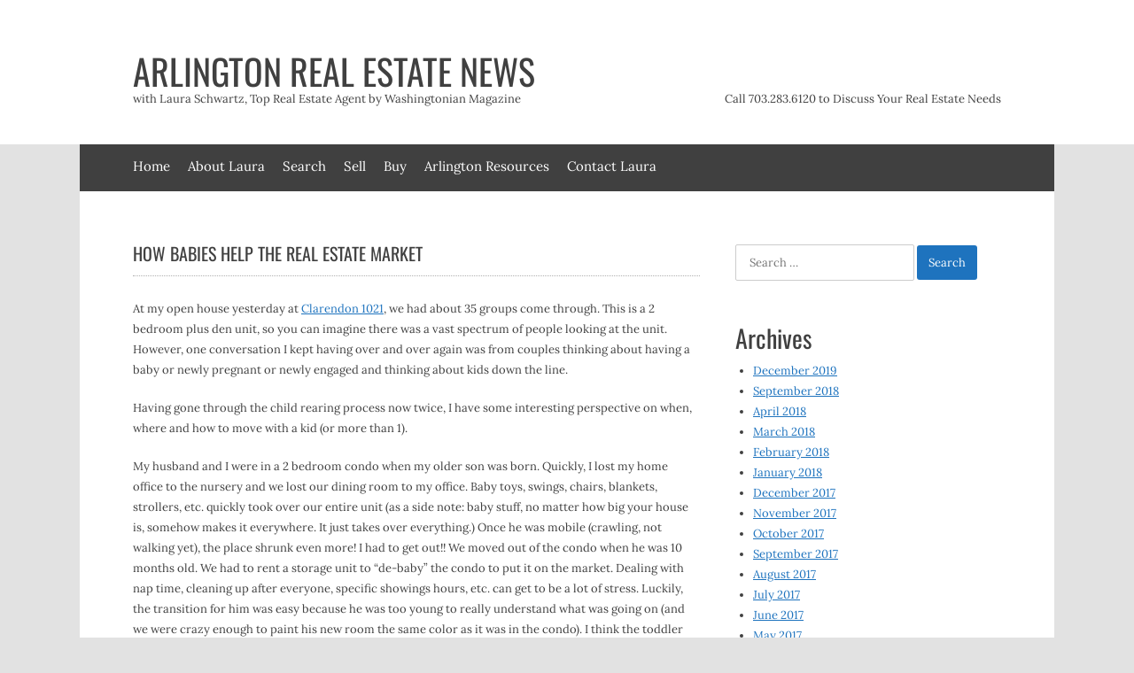

--- FILE ---
content_type: text/html; charset=UTF-8
request_url: https://arlingtonrealestatenews.com/babies-help-real-estate-market/
body_size: 13603
content:
<!DOCTYPE html>
<html lang="en-US">
<head>
<meta charset="UTF-8">
<meta name="viewport" content="width=device-width, initial-scale=1">
<link rel="profile" href="http://gmpg.org/xfn/11">
<link rel="pingback" href="https://arlingtonrealestatenews.com/xmlrpc.php">

<meta name='robots' content='index, follow, max-image-preview:large, max-snippet:-1, max-video-preview:-1' />

	<!-- This site is optimized with the Yoast SEO plugin v26.8 - https://yoast.com/product/yoast-seo-wordpress/ -->
	<title>How Babies Help The Real Estate Market</title>
	<meta name="description" content="How Babies Help The Real Estate Market" />
	<link rel="canonical" href="https://arlingtonrealestatenews.com/babies-help-real-estate-market/" />
	<meta property="og:locale" content="en_US" />
	<meta property="og:type" content="article" />
	<meta property="og:title" content="How Babies Help The Real Estate Market" />
	<meta property="og:description" content="How Babies Help The Real Estate Market" />
	<meta property="og:url" content="https://arlingtonrealestatenews.com/babies-help-real-estate-market/" />
	<meta property="og:site_name" content="Arlington Real Estate News" />
	<meta property="article:published_time" content="2015-01-26T21:50:15+00:00" />
	<meta property="article:modified_time" content="2017-01-26T17:39:24+00:00" />
	<meta name="author" content="laura" />
	<meta name="twitter:card" content="summary_large_image" />
	<meta name="twitter:label1" content="Written by" />
	<meta name="twitter:data1" content="laura" />
	<meta name="twitter:label2" content="Est. reading time" />
	<meta name="twitter:data2" content="2 minutes" />
	<script type="application/ld+json" class="yoast-schema-graph">{"@context":"https://schema.org","@graph":[{"@type":"Article","@id":"https://arlingtonrealestatenews.com/babies-help-real-estate-market/#article","isPartOf":{"@id":"https://arlingtonrealestatenews.com/babies-help-real-estate-market/"},"author":{"name":"laura","@id":"https://arlingtonrealestatenews.com/#/schema/person/0662ed6b401f3541db178ef25c29acb7"},"headline":"How Babies Help The Real Estate Market","datePublished":"2015-01-26T21:50:15+00:00","dateModified":"2017-01-26T17:39:24+00:00","mainEntityOfPage":{"@id":"https://arlingtonrealestatenews.com/babies-help-real-estate-market/"},"wordCount":492,"keywords":["babies","new real estate"],"articleSection":["Arlington"],"inLanguage":"en-US"},{"@type":"WebPage","@id":"https://arlingtonrealestatenews.com/babies-help-real-estate-market/","url":"https://arlingtonrealestatenews.com/babies-help-real-estate-market/","name":"How Babies Help The Real Estate Market","isPartOf":{"@id":"https://arlingtonrealestatenews.com/#website"},"datePublished":"2015-01-26T21:50:15+00:00","dateModified":"2017-01-26T17:39:24+00:00","author":{"@id":"https://arlingtonrealestatenews.com/#/schema/person/0662ed6b401f3541db178ef25c29acb7"},"description":"How Babies Help The Real Estate Market","breadcrumb":{"@id":"https://arlingtonrealestatenews.com/babies-help-real-estate-market/#breadcrumb"},"inLanguage":"en-US","potentialAction":[{"@type":"ReadAction","target":["https://arlingtonrealestatenews.com/babies-help-real-estate-market/"]}]},{"@type":"BreadcrumbList","@id":"https://arlingtonrealestatenews.com/babies-help-real-estate-market/#breadcrumb","itemListElement":[{"@type":"ListItem","position":1,"name":"Home","item":"https://arlingtonrealestatenews.com/"},{"@type":"ListItem","position":2,"name":"How Babies Help The Real Estate Market"}]},{"@type":"WebSite","@id":"https://arlingtonrealestatenews.com/#website","url":"https://arlingtonrealestatenews.com/","name":"Arlington Real Estate News","description":"with Laura Schwartz, Top Real Estate Agent by Washingtonian Magazine","potentialAction":[{"@type":"SearchAction","target":{"@type":"EntryPoint","urlTemplate":"https://arlingtonrealestatenews.com/?s={search_term_string}"},"query-input":{"@type":"PropertyValueSpecification","valueRequired":true,"valueName":"search_term_string"}}],"inLanguage":"en-US"},{"@type":"Person","@id":"https://arlingtonrealestatenews.com/#/schema/person/0662ed6b401f3541db178ef25c29acb7","name":"laura","image":{"@type":"ImageObject","inLanguage":"en-US","@id":"https://arlingtonrealestatenews.com/#/schema/person/image/","url":"https://secure.gravatar.com/avatar/76e6eaec629db281fb8651e896a09efb3cc0a9cdfd4c0e19ef5acc7f7dc7030a?s=96&d=mm&r=g","contentUrl":"https://secure.gravatar.com/avatar/76e6eaec629db281fb8651e896a09efb3cc0a9cdfd4c0e19ef5acc7f7dc7030a?s=96&d=mm&r=g","caption":"laura"},"url":"https://arlingtonrealestatenews.com/author/laura/"}]}</script>
	<!-- / Yoast SEO plugin. -->


<link rel='dns-prefetch' href='//fonts.googleapis.com' />
<link rel="alternate" type="application/rss+xml" title="Arlington Real Estate News &raquo; Feed" href="https://arlingtonrealestatenews.com/feed/" />
<link rel="alternate" type="application/rss+xml" title="Arlington Real Estate News &raquo; Comments Feed" href="https://arlingtonrealestatenews.com/comments/feed/" />
<link rel="alternate" title="oEmbed (JSON)" type="application/json+oembed" href="https://arlingtonrealestatenews.com/wp-json/oembed/1.0/embed?url=https%3A%2F%2Farlingtonrealestatenews.com%2Fbabies-help-real-estate-market%2F" />
<link rel="alternate" title="oEmbed (XML)" type="text/xml+oembed" href="https://arlingtonrealestatenews.com/wp-json/oembed/1.0/embed?url=https%3A%2F%2Farlingtonrealestatenews.com%2Fbabies-help-real-estate-market%2F&#038;format=xml" />
<style id='wp-img-auto-sizes-contain-inline-css'>
img:is([sizes=auto i],[sizes^="auto," i]){contain-intrinsic-size:3000px 1500px}
/*# sourceURL=wp-img-auto-sizes-contain-inline-css */
</style>
<link rel='stylesheet' id='layerslider-css' href='https://arlingtonrealestatenews.com/wp-content/plugins/LayerSlider/static/layerslider/css/layerslider.css?ver=6.7.0' media='all' />
<style id='wp-emoji-styles-inline-css'>

	img.wp-smiley, img.emoji {
		display: inline !important;
		border: none !important;
		box-shadow: none !important;
		height: 1em !important;
		width: 1em !important;
		margin: 0 0.07em !important;
		vertical-align: -0.1em !important;
		background: none !important;
		padding: 0 !important;
	}
/*# sourceURL=wp-emoji-styles-inline-css */
</style>
<style id='wp-block-library-inline-css'>
:root{--wp-block-synced-color:#7a00df;--wp-block-synced-color--rgb:122,0,223;--wp-bound-block-color:var(--wp-block-synced-color);--wp-editor-canvas-background:#ddd;--wp-admin-theme-color:#007cba;--wp-admin-theme-color--rgb:0,124,186;--wp-admin-theme-color-darker-10:#006ba1;--wp-admin-theme-color-darker-10--rgb:0,107,160.5;--wp-admin-theme-color-darker-20:#005a87;--wp-admin-theme-color-darker-20--rgb:0,90,135;--wp-admin-border-width-focus:2px}@media (min-resolution:192dpi){:root{--wp-admin-border-width-focus:1.5px}}.wp-element-button{cursor:pointer}:root .has-very-light-gray-background-color{background-color:#eee}:root .has-very-dark-gray-background-color{background-color:#313131}:root .has-very-light-gray-color{color:#eee}:root .has-very-dark-gray-color{color:#313131}:root .has-vivid-green-cyan-to-vivid-cyan-blue-gradient-background{background:linear-gradient(135deg,#00d084,#0693e3)}:root .has-purple-crush-gradient-background{background:linear-gradient(135deg,#34e2e4,#4721fb 50%,#ab1dfe)}:root .has-hazy-dawn-gradient-background{background:linear-gradient(135deg,#faaca8,#dad0ec)}:root .has-subdued-olive-gradient-background{background:linear-gradient(135deg,#fafae1,#67a671)}:root .has-atomic-cream-gradient-background{background:linear-gradient(135deg,#fdd79a,#004a59)}:root .has-nightshade-gradient-background{background:linear-gradient(135deg,#330968,#31cdcf)}:root .has-midnight-gradient-background{background:linear-gradient(135deg,#020381,#2874fc)}:root{--wp--preset--font-size--normal:16px;--wp--preset--font-size--huge:42px}.has-regular-font-size{font-size:1em}.has-larger-font-size{font-size:2.625em}.has-normal-font-size{font-size:var(--wp--preset--font-size--normal)}.has-huge-font-size{font-size:var(--wp--preset--font-size--huge)}.has-text-align-center{text-align:center}.has-text-align-left{text-align:left}.has-text-align-right{text-align:right}.has-fit-text{white-space:nowrap!important}#end-resizable-editor-section{display:none}.aligncenter{clear:both}.items-justified-left{justify-content:flex-start}.items-justified-center{justify-content:center}.items-justified-right{justify-content:flex-end}.items-justified-space-between{justify-content:space-between}.screen-reader-text{border:0;clip-path:inset(50%);height:1px;margin:-1px;overflow:hidden;padding:0;position:absolute;width:1px;word-wrap:normal!important}.screen-reader-text:focus{background-color:#ddd;clip-path:none;color:#444;display:block;font-size:1em;height:auto;left:5px;line-height:normal;padding:15px 23px 14px;text-decoration:none;top:5px;width:auto;z-index:100000}html :where(.has-border-color){border-style:solid}html :where([style*=border-top-color]){border-top-style:solid}html :where([style*=border-right-color]){border-right-style:solid}html :where([style*=border-bottom-color]){border-bottom-style:solid}html :where([style*=border-left-color]){border-left-style:solid}html :where([style*=border-width]){border-style:solid}html :where([style*=border-top-width]){border-top-style:solid}html :where([style*=border-right-width]){border-right-style:solid}html :where([style*=border-bottom-width]){border-bottom-style:solid}html :where([style*=border-left-width]){border-left-style:solid}html :where(img[class*=wp-image-]){height:auto;max-width:100%}:where(figure){margin:0 0 1em}html :where(.is-position-sticky){--wp-admin--admin-bar--position-offset:var(--wp-admin--admin-bar--height,0px)}@media screen and (max-width:600px){html :where(.is-position-sticky){--wp-admin--admin-bar--position-offset:0px}}

/*# sourceURL=wp-block-library-inline-css */
</style><style id='global-styles-inline-css'>
:root{--wp--preset--aspect-ratio--square: 1;--wp--preset--aspect-ratio--4-3: 4/3;--wp--preset--aspect-ratio--3-4: 3/4;--wp--preset--aspect-ratio--3-2: 3/2;--wp--preset--aspect-ratio--2-3: 2/3;--wp--preset--aspect-ratio--16-9: 16/9;--wp--preset--aspect-ratio--9-16: 9/16;--wp--preset--color--black: #000000;--wp--preset--color--cyan-bluish-gray: #abb8c3;--wp--preset--color--white: #ffffff;--wp--preset--color--pale-pink: #f78da7;--wp--preset--color--vivid-red: #cf2e2e;--wp--preset--color--luminous-vivid-orange: #ff6900;--wp--preset--color--luminous-vivid-amber: #fcb900;--wp--preset--color--light-green-cyan: #7bdcb5;--wp--preset--color--vivid-green-cyan: #00d084;--wp--preset--color--pale-cyan-blue: #8ed1fc;--wp--preset--color--vivid-cyan-blue: #0693e3;--wp--preset--color--vivid-purple: #9b51e0;--wp--preset--gradient--vivid-cyan-blue-to-vivid-purple: linear-gradient(135deg,rgb(6,147,227) 0%,rgb(155,81,224) 100%);--wp--preset--gradient--light-green-cyan-to-vivid-green-cyan: linear-gradient(135deg,rgb(122,220,180) 0%,rgb(0,208,130) 100%);--wp--preset--gradient--luminous-vivid-amber-to-luminous-vivid-orange: linear-gradient(135deg,rgb(252,185,0) 0%,rgb(255,105,0) 100%);--wp--preset--gradient--luminous-vivid-orange-to-vivid-red: linear-gradient(135deg,rgb(255,105,0) 0%,rgb(207,46,46) 100%);--wp--preset--gradient--very-light-gray-to-cyan-bluish-gray: linear-gradient(135deg,rgb(238,238,238) 0%,rgb(169,184,195) 100%);--wp--preset--gradient--cool-to-warm-spectrum: linear-gradient(135deg,rgb(74,234,220) 0%,rgb(151,120,209) 20%,rgb(207,42,186) 40%,rgb(238,44,130) 60%,rgb(251,105,98) 80%,rgb(254,248,76) 100%);--wp--preset--gradient--blush-light-purple: linear-gradient(135deg,rgb(255,206,236) 0%,rgb(152,150,240) 100%);--wp--preset--gradient--blush-bordeaux: linear-gradient(135deg,rgb(254,205,165) 0%,rgb(254,45,45) 50%,rgb(107,0,62) 100%);--wp--preset--gradient--luminous-dusk: linear-gradient(135deg,rgb(255,203,112) 0%,rgb(199,81,192) 50%,rgb(65,88,208) 100%);--wp--preset--gradient--pale-ocean: linear-gradient(135deg,rgb(255,245,203) 0%,rgb(182,227,212) 50%,rgb(51,167,181) 100%);--wp--preset--gradient--electric-grass: linear-gradient(135deg,rgb(202,248,128) 0%,rgb(113,206,126) 100%);--wp--preset--gradient--midnight: linear-gradient(135deg,rgb(2,3,129) 0%,rgb(40,116,252) 100%);--wp--preset--font-size--small: 13px;--wp--preset--font-size--medium: 20px;--wp--preset--font-size--large: 36px;--wp--preset--font-size--x-large: 42px;--wp--preset--spacing--20: 0.44rem;--wp--preset--spacing--30: 0.67rem;--wp--preset--spacing--40: 1rem;--wp--preset--spacing--50: 1.5rem;--wp--preset--spacing--60: 2.25rem;--wp--preset--spacing--70: 3.38rem;--wp--preset--spacing--80: 5.06rem;--wp--preset--shadow--natural: 6px 6px 9px rgba(0, 0, 0, 0.2);--wp--preset--shadow--deep: 12px 12px 50px rgba(0, 0, 0, 0.4);--wp--preset--shadow--sharp: 6px 6px 0px rgba(0, 0, 0, 0.2);--wp--preset--shadow--outlined: 6px 6px 0px -3px rgb(255, 255, 255), 6px 6px rgb(0, 0, 0);--wp--preset--shadow--crisp: 6px 6px 0px rgb(0, 0, 0);}:where(.is-layout-flex){gap: 0.5em;}:where(.is-layout-grid){gap: 0.5em;}body .is-layout-flex{display: flex;}.is-layout-flex{flex-wrap: wrap;align-items: center;}.is-layout-flex > :is(*, div){margin: 0;}body .is-layout-grid{display: grid;}.is-layout-grid > :is(*, div){margin: 0;}:where(.wp-block-columns.is-layout-flex){gap: 2em;}:where(.wp-block-columns.is-layout-grid){gap: 2em;}:where(.wp-block-post-template.is-layout-flex){gap: 1.25em;}:where(.wp-block-post-template.is-layout-grid){gap: 1.25em;}.has-black-color{color: var(--wp--preset--color--black) !important;}.has-cyan-bluish-gray-color{color: var(--wp--preset--color--cyan-bluish-gray) !important;}.has-white-color{color: var(--wp--preset--color--white) !important;}.has-pale-pink-color{color: var(--wp--preset--color--pale-pink) !important;}.has-vivid-red-color{color: var(--wp--preset--color--vivid-red) !important;}.has-luminous-vivid-orange-color{color: var(--wp--preset--color--luminous-vivid-orange) !important;}.has-luminous-vivid-amber-color{color: var(--wp--preset--color--luminous-vivid-amber) !important;}.has-light-green-cyan-color{color: var(--wp--preset--color--light-green-cyan) !important;}.has-vivid-green-cyan-color{color: var(--wp--preset--color--vivid-green-cyan) !important;}.has-pale-cyan-blue-color{color: var(--wp--preset--color--pale-cyan-blue) !important;}.has-vivid-cyan-blue-color{color: var(--wp--preset--color--vivid-cyan-blue) !important;}.has-vivid-purple-color{color: var(--wp--preset--color--vivid-purple) !important;}.has-black-background-color{background-color: var(--wp--preset--color--black) !important;}.has-cyan-bluish-gray-background-color{background-color: var(--wp--preset--color--cyan-bluish-gray) !important;}.has-white-background-color{background-color: var(--wp--preset--color--white) !important;}.has-pale-pink-background-color{background-color: var(--wp--preset--color--pale-pink) !important;}.has-vivid-red-background-color{background-color: var(--wp--preset--color--vivid-red) !important;}.has-luminous-vivid-orange-background-color{background-color: var(--wp--preset--color--luminous-vivid-orange) !important;}.has-luminous-vivid-amber-background-color{background-color: var(--wp--preset--color--luminous-vivid-amber) !important;}.has-light-green-cyan-background-color{background-color: var(--wp--preset--color--light-green-cyan) !important;}.has-vivid-green-cyan-background-color{background-color: var(--wp--preset--color--vivid-green-cyan) !important;}.has-pale-cyan-blue-background-color{background-color: var(--wp--preset--color--pale-cyan-blue) !important;}.has-vivid-cyan-blue-background-color{background-color: var(--wp--preset--color--vivid-cyan-blue) !important;}.has-vivid-purple-background-color{background-color: var(--wp--preset--color--vivid-purple) !important;}.has-black-border-color{border-color: var(--wp--preset--color--black) !important;}.has-cyan-bluish-gray-border-color{border-color: var(--wp--preset--color--cyan-bluish-gray) !important;}.has-white-border-color{border-color: var(--wp--preset--color--white) !important;}.has-pale-pink-border-color{border-color: var(--wp--preset--color--pale-pink) !important;}.has-vivid-red-border-color{border-color: var(--wp--preset--color--vivid-red) !important;}.has-luminous-vivid-orange-border-color{border-color: var(--wp--preset--color--luminous-vivid-orange) !important;}.has-luminous-vivid-amber-border-color{border-color: var(--wp--preset--color--luminous-vivid-amber) !important;}.has-light-green-cyan-border-color{border-color: var(--wp--preset--color--light-green-cyan) !important;}.has-vivid-green-cyan-border-color{border-color: var(--wp--preset--color--vivid-green-cyan) !important;}.has-pale-cyan-blue-border-color{border-color: var(--wp--preset--color--pale-cyan-blue) !important;}.has-vivid-cyan-blue-border-color{border-color: var(--wp--preset--color--vivid-cyan-blue) !important;}.has-vivid-purple-border-color{border-color: var(--wp--preset--color--vivid-purple) !important;}.has-vivid-cyan-blue-to-vivid-purple-gradient-background{background: var(--wp--preset--gradient--vivid-cyan-blue-to-vivid-purple) !important;}.has-light-green-cyan-to-vivid-green-cyan-gradient-background{background: var(--wp--preset--gradient--light-green-cyan-to-vivid-green-cyan) !important;}.has-luminous-vivid-amber-to-luminous-vivid-orange-gradient-background{background: var(--wp--preset--gradient--luminous-vivid-amber-to-luminous-vivid-orange) !important;}.has-luminous-vivid-orange-to-vivid-red-gradient-background{background: var(--wp--preset--gradient--luminous-vivid-orange-to-vivid-red) !important;}.has-very-light-gray-to-cyan-bluish-gray-gradient-background{background: var(--wp--preset--gradient--very-light-gray-to-cyan-bluish-gray) !important;}.has-cool-to-warm-spectrum-gradient-background{background: var(--wp--preset--gradient--cool-to-warm-spectrum) !important;}.has-blush-light-purple-gradient-background{background: var(--wp--preset--gradient--blush-light-purple) !important;}.has-blush-bordeaux-gradient-background{background: var(--wp--preset--gradient--blush-bordeaux) !important;}.has-luminous-dusk-gradient-background{background: var(--wp--preset--gradient--luminous-dusk) !important;}.has-pale-ocean-gradient-background{background: var(--wp--preset--gradient--pale-ocean) !important;}.has-electric-grass-gradient-background{background: var(--wp--preset--gradient--electric-grass) !important;}.has-midnight-gradient-background{background: var(--wp--preset--gradient--midnight) !important;}.has-small-font-size{font-size: var(--wp--preset--font-size--small) !important;}.has-medium-font-size{font-size: var(--wp--preset--font-size--medium) !important;}.has-large-font-size{font-size: var(--wp--preset--font-size--large) !important;}.has-x-large-font-size{font-size: var(--wp--preset--font-size--x-large) !important;}
/*# sourceURL=global-styles-inline-css */
</style>

<style id='classic-theme-styles-inline-css'>
/*! This file is auto-generated */
.wp-block-button__link{color:#fff;background-color:#32373c;border-radius:9999px;box-shadow:none;text-decoration:none;padding:calc(.667em + 2px) calc(1.333em + 2px);font-size:1.125em}.wp-block-file__button{background:#32373c;color:#fff;text-decoration:none}
/*# sourceURL=/wp-includes/css/classic-themes.min.css */
</style>
<link rel='stylesheet' id='contact-form-7-css' href='https://arlingtonrealestatenews.com/wp-content/plugins/contact-form-7/includes/css/styles.css?ver=6.1.4' media='all' />
<link rel='stylesheet' id='essential-grid-plugin-settings-css' href='https://arlingtonrealestatenews.com/wp-content/plugins/essential-grid/public/assets/css/settings.css?ver=2.2.4' media='all' />
<link rel='stylesheet' id='tp-open-sans-css' href='https://fonts.googleapis.com/css?family=Open+Sans%3A300%2C400%2C600%2C700%2C800&#038;ver=6.9' media='all' />
<link rel='stylesheet' id='tp-raleway-css' href='https://fonts.googleapis.com/css?family=Raleway%3A100%2C200%2C300%2C400%2C500%2C600%2C700%2C800%2C900&#038;ver=6.9' media='all' />
<link rel='stylesheet' id='tp-droid-serif-css' href='https://fonts.googleapis.com/css?family=Droid+Serif%3A400%2C700&#038;ver=6.9' media='all' />
<link rel='stylesheet' id='tp-fontello-css' href='https://arlingtonrealestatenews.com/wp-content/plugins/essential-grid/public/assets/font/fontello/css/fontello.css?ver=2.2.4' media='all' />
<link rel='stylesheet' id='rs-plugin-settings-css' href='https://arlingtonrealestatenews.com/wp-content/plugins/revslider/public/assets/css/settings.css?ver=5.4.7.1' media='all' />
<style id='rs-plugin-settings-inline-css'>
#rs-demo-id {}
/*# sourceURL=rs-plugin-settings-inline-css */
</style>
<link rel='stylesheet' id='wp-components-css' href='https://arlingtonrealestatenews.com/wp-includes/css/dist/components/style.min.css?ver=6.9' media='all' />
<link rel='stylesheet' id='godaddy-styles-css' href='https://arlingtonrealestatenews.com/wp-content/mu-plugins/vendor/wpex/godaddy-launch/includes/Dependencies/GoDaddy/Styles/build/latest.css?ver=2.0.2' media='all' />
<link rel='stylesheet' id='uptown-style-css' href='https://arlingtonrealestatenews.com/wp-content/themes/uptown/style.css?ver=6.9' media='all' />
<link rel='stylesheet' id='oswald-lora-css' href='https://arlingtonrealestatenews.com/wp-content/themes/uptown/uptown-fonts.min.css?ver=1.4.5' media='all' />
<link rel='stylesheet' id='uptown-menu-css' href='https://arlingtonrealestatenews.com/wp-content/themes/uptown/css/menu.min.css?ver=6.9' media='all' />
<link rel='stylesheet' id='font-awesome-css' href='https://arlingtonrealestatenews.com/wp-content/themes/uptown/css/all.min.css?ver=6.9' media='all' />
<link rel='stylesheet' id='uptown-css' href='https://arlingtonrealestatenews.com/wp-content/themes/uptown/css/main.min.css?ver=1.4.5' media='all' />
<script id="layerslider-greensock-js-extra">
var LS_Meta = {"v":"6.7.0"};
//# sourceURL=layerslider-greensock-js-extra
</script>
<script src="https://arlingtonrealestatenews.com/wp-content/plugins/LayerSlider/static/layerslider/js/greensock.js?ver=1.19.0" id="layerslider-greensock-js"></script>
<script src="https://arlingtonrealestatenews.com/wp-includes/js/jquery/jquery.min.js?ver=3.7.1" id="jquery-core-js"></script>
<script src="https://arlingtonrealestatenews.com/wp-includes/js/jquery/jquery-migrate.min.js?ver=3.4.1" id="jquery-migrate-js"></script>
<script src="https://arlingtonrealestatenews.com/wp-content/plugins/LayerSlider/static/layerslider/js/layerslider.kreaturamedia.jquery.js?ver=6.7.0" id="layerslider-js"></script>
<script src="https://arlingtonrealestatenews.com/wp-content/plugins/LayerSlider/static/layerslider/js/layerslider.transitions.js?ver=6.7.0" id="layerslider-transitions-js"></script>
<script src="https://arlingtonrealestatenews.com/wp-content/plugins/essential-grid/public/assets/js/jquery.esgbox.min.js?ver=2.2.4" id="themepunchboxext-js"></script>
<script src="https://arlingtonrealestatenews.com/wp-content/plugins/essential-grid/public/assets/js/jquery.themepunch.tools.min.js?ver=2.2.4" id="tp-tools-js"></script>
<script src="https://arlingtonrealestatenews.com/wp-content/plugins/revslider/public/assets/js/jquery.themepunch.revolution.min.js?ver=5.4.7.1" id="revmin-js"></script>
<meta name="generator" content="Powered by LayerSlider 6.7.0 - Multi-Purpose, Responsive, Parallax, Mobile-Friendly Slider Plugin for WordPress." />
<!-- LayerSlider updates and docs at: https://layerslider.kreaturamedia.com -->
<link rel="https://api.w.org/" href="https://arlingtonrealestatenews.com/wp-json/" /><link rel="alternate" title="JSON" type="application/json" href="https://arlingtonrealestatenews.com/wp-json/wp/v2/posts/5341" /><link rel="EditURI" type="application/rsd+xml" title="RSD" href="https://arlingtonrealestatenews.com/xmlrpc.php?rsd" />
<meta name="generator" content="WordPress 6.9" />
<link rel='shortlink' href='https://arlingtonrealestatenews.com/?p=5341' />
		<script type="text/javascript">
			var ajaxRevslider;
			
			jQuery(document).ready(function() {
				// CUSTOM AJAX CONTENT LOADING FUNCTION
				ajaxRevslider = function(obj) {
				
					// obj.type : Post Type
					// obj.id : ID of Content to Load
					// obj.aspectratio : The Aspect Ratio of the Container / Media
					// obj.selector : The Container Selector where the Content of Ajax will be injected. It is done via the Essential Grid on Return of Content
					
					var content = "";

					data = {};
					
					data.action = 'revslider_ajax_call_front';
					data.client_action = 'get_slider_html';
					data.token = '194b0639c8';
					data.type = obj.type;
					data.id = obj.id;
					data.aspectratio = obj.aspectratio;
					
					// SYNC AJAX REQUEST
					jQuery.ajax({
						type:"post",
						url:"https://arlingtonrealestatenews.com/wp-admin/admin-ajax.php",
						dataType: 'json',
						data:data,
						async:false,
						success: function(ret, textStatus, XMLHttpRequest) {
							if(ret.success == true)
								content = ret.data;								
						},
						error: function(e) {
							console.log(e);
						}
					});
					
					 // FIRST RETURN THE CONTENT WHEN IT IS LOADED !!
					 return content;						 
				};
				
				// CUSTOM AJAX FUNCTION TO REMOVE THE SLIDER
				var ajaxRemoveRevslider = function(obj) {
					return jQuery(obj.selector+" .rev_slider").revkill();
				};

				// EXTEND THE AJAX CONTENT LOADING TYPES WITH TYPE AND FUNCTION
				var extendessential = setInterval(function() {
					if (jQuery.fn.tpessential != undefined) {
						clearInterval(extendessential);
						if(typeof(jQuery.fn.tpessential.defaults) !== 'undefined') {
							jQuery.fn.tpessential.defaults.ajaxTypes.push({type:"revslider",func:ajaxRevslider,killfunc:ajaxRemoveRevslider,openAnimationSpeed:0.3});   
							// type:  Name of the Post to load via Ajax into the Essential Grid Ajax Container
							// func: the Function Name which is Called once the Item with the Post Type has been clicked
							// killfunc: function to kill in case the Ajax Window going to be removed (before Remove function !
							// openAnimationSpeed: how quick the Ajax Content window should be animated (default is 0.3)
						}
					}
				},30);
			});
		</script>
		            <link rel="alternate" media="only screen and (max-width: 640px)" href="https://arlingtonrealestatenews.com/#article/5341" />
<style data-context="foundation-flickity-css">/*! Flickity v2.0.2
http://flickity.metafizzy.co
---------------------------------------------- */.flickity-enabled{position:relative}.flickity-enabled:focus{outline:0}.flickity-viewport{overflow:hidden;position:relative;height:100%}.flickity-slider{position:absolute;width:100%;height:100%}.flickity-enabled.is-draggable{-webkit-tap-highlight-color:transparent;tap-highlight-color:transparent;-webkit-user-select:none;-moz-user-select:none;-ms-user-select:none;user-select:none}.flickity-enabled.is-draggable .flickity-viewport{cursor:move;cursor:-webkit-grab;cursor:grab}.flickity-enabled.is-draggable .flickity-viewport.is-pointer-down{cursor:-webkit-grabbing;cursor:grabbing}.flickity-prev-next-button{position:absolute;top:50%;width:44px;height:44px;border:none;border-radius:50%;background:#fff;background:hsla(0,0%,100%,.75);cursor:pointer;-webkit-transform:translateY(-50%);transform:translateY(-50%)}.flickity-prev-next-button:hover{background:#fff}.flickity-prev-next-button:focus{outline:0;box-shadow:0 0 0 5px #09f}.flickity-prev-next-button:active{opacity:.6}.flickity-prev-next-button.previous{left:10px}.flickity-prev-next-button.next{right:10px}.flickity-rtl .flickity-prev-next-button.previous{left:auto;right:10px}.flickity-rtl .flickity-prev-next-button.next{right:auto;left:10px}.flickity-prev-next-button:disabled{opacity:.3;cursor:auto}.flickity-prev-next-button svg{position:absolute;left:20%;top:20%;width:60%;height:60%}.flickity-prev-next-button .arrow{fill:#333}.flickity-page-dots{position:absolute;width:100%;bottom:-25px;padding:0;margin:0;list-style:none;text-align:center;line-height:1}.flickity-rtl .flickity-page-dots{direction:rtl}.flickity-page-dots .dot{display:inline-block;width:10px;height:10px;margin:0 8px;background:#333;border-radius:50%;opacity:.25;cursor:pointer}.flickity-page-dots .dot.is-selected{opacity:1}</style><style data-context="foundation-slideout-css">.slideout-menu{position:fixed;left:0;top:0;bottom:0;right:auto;z-index:0;width:256px;overflow-y:auto;-webkit-overflow-scrolling:touch;display:none}.slideout-menu.pushit-right{left:auto;right:0}.slideout-panel{position:relative;z-index:1;will-change:transform}.slideout-open,.slideout-open .slideout-panel,.slideout-open body{overflow:hidden}.slideout-open .slideout-menu{display:block}.pushit{display:none}</style><style type="text/css" media="screen">
	a, a:visited, a:hover, a:focus, a:active, .site-branding em, .entry-title h1 a:hover, .entry-title-meta span { color:#1e73be; }

	.main-navigation ul ul a:hover { color:#1e73be !important; }

	.label, button, .button, html input[type="button"], input[type="reset"], input[type="submit"], button:hover, html input[type="button"]:hover, input[type="reset"]:hover, input[type="submit"]:hover, button:focus, html input[type="button"]:focus, input[type="reset"]:focus, input[type="submit"]:focus, button:active, html input[type="button"]:active, input[type="reset"]:active, input[type="submit"]:active, #wp-calendar caption { background-color:#1e73be; }

	.blog .entry-image .overlay, .search .entry-image .overlay, .archive .entry-image .overlay { background-color:rgba(30,115,190,.75); }
</style>
		<style type="text/css">
	    	        .site-subheader {
	            background: url(https://arlingtonrealestatenews.com/wp-content/uploads/2018/02/LS-realestate-header-2.jpg);
	        }
				</style>
	
	    		<style type="text/css">
	    	        .site-subheader {
	            background-image: url(https://arlingtonrealestatenews.com/wp-content/uploads/2018/02/LS-realestate-header-2.jpg);
	        }
							.site-description {
				color: #404040;
			}
				</style>
		<meta name="generator" content="Powered by Slider Revolution 5.4.7.1 - responsive, Mobile-Friendly Slider Plugin for WordPress with comfortable drag and drop interface." />
<link rel="icon" href="https://arlingtonrealestatenews.com/wp-content/uploads/2018/03/LS-mark-black-80x80.png" sizes="32x32" />
<link rel="icon" href="https://arlingtonrealestatenews.com/wp-content/uploads/2018/03/LS-mark-black.png" sizes="192x192" />
<link rel="apple-touch-icon" href="https://arlingtonrealestatenews.com/wp-content/uploads/2018/03/LS-mark-black.png" />
<meta name="msapplication-TileImage" content="https://arlingtonrealestatenews.com/wp-content/uploads/2018/03/LS-mark-black.png" />
<script type="text/javascript">function setREVStartSize(e){									
						try{ e.c=jQuery(e.c);var i=jQuery(window).width(),t=9999,r=0,n=0,l=0,f=0,s=0,h=0;
							if(e.responsiveLevels&&(jQuery.each(e.responsiveLevels,function(e,f){f>i&&(t=r=f,l=e),i>f&&f>r&&(r=f,n=e)}),t>r&&(l=n)),f=e.gridheight[l]||e.gridheight[0]||e.gridheight,s=e.gridwidth[l]||e.gridwidth[0]||e.gridwidth,h=i/s,h=h>1?1:h,f=Math.round(h*f),"fullscreen"==e.sliderLayout){var u=(e.c.width(),jQuery(window).height());if(void 0!=e.fullScreenOffsetContainer){var c=e.fullScreenOffsetContainer.split(",");if (c) jQuery.each(c,function(e,i){u=jQuery(i).length>0?u-jQuery(i).outerHeight(!0):u}),e.fullScreenOffset.split("%").length>1&&void 0!=e.fullScreenOffset&&e.fullScreenOffset.length>0?u-=jQuery(window).height()*parseInt(e.fullScreenOffset,0)/100:void 0!=e.fullScreenOffset&&e.fullScreenOffset.length>0&&(u-=parseInt(e.fullScreenOffset,0))}f=u}else void 0!=e.minHeight&&f<e.minHeight&&(f=e.minHeight);e.c.closest(".rev_slider_wrapper").css({height:f})					
						}catch(d){console.log("Failure at Presize of Slider:"+d)}						
					};</script>
<style>.ios7.web-app-mode.has-fixed header{ background-color: rgba(3,122,221,.88);}</style></head>

<body class="wp-singular post-template-default single single-post postid-5341 single-format-standard wp-embed-responsive wp-theme-uptown">


<div id="page" class="hfeed site">
	
	<a class="skip-link screen-reader-text" href="#content">
		Skip to content	</a>

		
	<div id="masthead-wrap" class="site-header-wrap wrap">
	
		<header id="masthead" class="site-header" role="banner">

							<div class="site-branding">
					<a href="https://arlingtonrealestatenews.com/" rel="home">Arlington Real Estate News</a>
				</div><!-- #site-branding -->
								<div class="site-description">with Laura Schwartz, Top Real Estate Agent by Washingtonian Magazine</div> 
					
				<div class="site-header-right">
				Call 703.283.6120 to Discuss Your Real Estate Needs				</div>
			
			    	    
		</header><!-- #masthead -->
	
	</div><!-- #masthead-wrap -->
	
		<div class="menu-container site-navigation-wrap">
	<div id="site-header-menu" class="site-header-menu site-navigation-wrap">
		<nav id="site-navigation" class="main-navigation clear" role="navigation" aria-label="Primary menu">
			
			<div class="menu-main-menu-container"><ul id="menu-main-menu" class="menu"><li id="menu-item-6998" class="menu-item menu-item-type-custom menu-item-object-custom menu-item-home menu-item-6998"><a href="https://arlingtonrealestatenews.com/">Home</a></li>
<li id="menu-item-6521" class="menu-item menu-item-type-post_type menu-item-object-page menu-item-6521"><a href="https://arlingtonrealestatenews.com/about-2/">About Laura</a></li>
<li id="menu-item-6523" class="menu-item menu-item-type-post_type menu-item-object-page menu-item-6523"><a href="https://arlingtonrealestatenews.com/homes-for-sale-search/">Search</a></li>
<li id="menu-item-6527" class="menu-item menu-item-type-post_type menu-item-object-page menu-item-6527"><a href="https://arlingtonrealestatenews.com/sellers/">Sell</a></li>
<li id="menu-item-6992" class="menu-item menu-item-type-post_type menu-item-object-page menu-item-6992"><a href="https://arlingtonrealestatenews.com/buyer-resources/">Buy</a></li>
<li id="menu-item-6525" class="menu-item menu-item-type-post_type menu-item-object-page menu-item-6525"><a href="https://arlingtonrealestatenews.com/resources/">Arlington Resources</a></li>
<li id="menu-item-6991" class="menu-item menu-item-type-post_type menu-item-object-page menu-item-6991"><a href="https://arlingtonrealestatenews.com/contact-laura-schwartz/">Contact Laura</a></li>
</ul></div>			
		</nav><!-- #site-navigation -->
	</div>
	</div><!-- #site-navigation-wrap -->
	        
		
	<div id="content-wrap" class="site-content-wrap">

		<div id="content" class="site-content">

	<div id="primary" class="content-area">

		<main id="main" class="site-main" role="main">

		
			
<article id="post-5341" class="post-5341 post type-post status-publish format-standard hentry category-arlington tag-babies tag-new-real-estate">
	<header class="entry-header">
		<div class="page-title entry-title title">
			<h1>How Babies Help The Real Estate Market</h1>			
		</div>
	</header><!-- .entry-header -->

	<div class="entry-content">
	
			
		<p>At my open house yesterday at <a href="https://arlingtonrealestatenews.com/sale-clarendon-1021-open-house-sunday/" target="_blank">Clarendon 1021</a>, we had about 35 groups come through. This is a 2 bedroom plus den unit, so you can imagine there was a vast spectrum of people looking at the unit. However, one conversation I kept having over and over again was from couples thinking about having a baby or newly pregnant or newly engaged and thinking about kids down the line.</p>
<p>Having gone through the child rearing process now twice, I have some interesting perspective on when, where and how to move with a kid (or more than 1).</p>
<p>My husband and I were in a 2 bedroom condo when my older son was born. Quickly, I lost my home office to the nursery and we lost our dining room to my office. Baby toys, swings, chairs, blankets, strollers, etc. quickly took over our entire unit (as a side note: baby stuff, no matter how big your house is, somehow makes it everywhere. It just takes over everything.) Once he was mobile (crawling, not walking yet), the place shrunk even more! I had to get out!! We moved out of the condo when he was 10 months old. We had to rent a storage unit to &#8220;de-baby&#8221; the condo to put it on the market. Dealing with nap time, cleaning up after everyone, specific showings hours, etc. can get to be a lot of stress. Luckily, the transition for him was easy because he was too young to really understand what was going on (and we were crazy enough to paint his new room the same color as it was in the condo). I think the toddler years may be a harder time to move a kid to a new house (I am not a therapist, just a mom who has read too many books.)</p>
<p>So that said&#8230;what would I have done differently?</p>
<p>I probably would have moved when I was pregnant, but we weren&#8217;t ready to give up Clarendon yet. Nor did I know as a first-time mom how small my condo was going to feel when you work from home and are bound to a baby!</p>
<p>We all do the best we can with the finances we have, so if you&#8217;re not able to move or unwilling to move, there&#8217;s no rush. Babies don&#8217;t know the difference until they want to run around outside for hours (and you want them to too!).</p>
<p>It&#8217;s interesting to be an outside and watch as life events help the real estate market. Engagements/weddings, babies, divorce, empty nesters, promotions, and more. Those big life events somehow tend to include moving and new real estate. Some of them are to be celebrated, others mourned, but either way buying and selling can be stressful times, even without a baby! Hire someone to help you through the process who has been there, or who understands what you&#8217;re going through!</p>
<p><a href="https://arlingtonrealestatenews.com/contact-laura-schwartz/" target="_blank">Contact Laura</a></p>
		
				
	</div><!-- .entry-content -->

	<footer class="entry-meta">
	    <div class="entry-meta"><span class="posted-on">Posted on <a href="https://arlingtonrealestatenews.com/babies-help-real-estate-market/" rel="bookmark"><time class="entry-date published" datetime="2015-01-26T17:50:15-05:00">January 26, 2015</time><time class="updated" datetime="2017-01-26T17:39:24-05:00">January 26, 2017</time></a></span><span class="byline"> by <span class="author vcard"><a class="url fn n" href="https://arlingtonrealestatenews.com/author/laura/">laura</a></span></span></div>
		This entry was posted in <a href="https://arlingtonrealestatenews.com/category/arlington/" rel="category tag">Arlington</a> and tagged <a href="https://arlingtonrealestatenews.com/tag/babies/" rel="tag">babies</a>, <a href="https://arlingtonrealestatenews.com/tag/new-real-estate/" rel="tag">new real estate</a>.	</footer><!-- .entry-meta -->
	
</article><!-- #post-## -->

					<nav role="navigation" id="nav-below" class="post-navigation">
			<h1 class="screen-reader-text">Post navigation</h1>
	
			
			<div class="nav-previous"><a href="https://arlingtonrealestatenews.com/sale-clarendon-1021-open-house-sunday/" rel="prev"><span class="meta-nav">&larr;</span> For Sale at Clarendon 1021: Open House Sunday</a></div>			<div class="nav-next"><a href="https://arlingtonrealestatenews.com/contract-clarendon-1021-6-days/" rel="next">Under Contract at Clarendon 1021 in 6 Days! <span class="meta-nav">&rarr;</span></a></div>	
			
		</nav><!-- #nav-below -->
		
			
		
		</main><!-- #main -->

	</div><!-- #primary -->

	<div id="secondary" class="widget-area" role="complementary">

		
		
			<aside id="search" class="widget widget_search">
				<form role="search" method="get" class="search-form" action="https://arlingtonrealestatenews.com/">
	<label>
		<span class="screen-reader-text">Search for:</span>
		<input type="search" class="search-field" placeholder="Search &hellip;" value="" name="s">
	</label>
	<input type="submit" class="search-submit" value="Search">
</form>
			</aside>

			<aside id="archives" class="widget">
				<h1 class="widget-title">Archives</h1>
				<ul>
						<li><a href='https://arlingtonrealestatenews.com/2019/12/'>December 2019</a></li>
	<li><a href='https://arlingtonrealestatenews.com/2018/09/'>September 2018</a></li>
	<li><a href='https://arlingtonrealestatenews.com/2018/04/'>April 2018</a></li>
	<li><a href='https://arlingtonrealestatenews.com/2018/03/'>March 2018</a></li>
	<li><a href='https://arlingtonrealestatenews.com/2018/02/'>February 2018</a></li>
	<li><a href='https://arlingtonrealestatenews.com/2018/01/'>January 2018</a></li>
	<li><a href='https://arlingtonrealestatenews.com/2017/12/'>December 2017</a></li>
	<li><a href='https://arlingtonrealestatenews.com/2017/11/'>November 2017</a></li>
	<li><a href='https://arlingtonrealestatenews.com/2017/10/'>October 2017</a></li>
	<li><a href='https://arlingtonrealestatenews.com/2017/09/'>September 2017</a></li>
	<li><a href='https://arlingtonrealestatenews.com/2017/08/'>August 2017</a></li>
	<li><a href='https://arlingtonrealestatenews.com/2017/07/'>July 2017</a></li>
	<li><a href='https://arlingtonrealestatenews.com/2017/06/'>June 2017</a></li>
	<li><a href='https://arlingtonrealestatenews.com/2017/05/'>May 2017</a></li>
	<li><a href='https://arlingtonrealestatenews.com/2017/04/'>April 2017</a></li>
	<li><a href='https://arlingtonrealestatenews.com/2017/03/'>March 2017</a></li>
	<li><a href='https://arlingtonrealestatenews.com/2017/02/'>February 2017</a></li>
	<li><a href='https://arlingtonrealestatenews.com/2017/01/'>January 2017</a></li>
	<li><a href='https://arlingtonrealestatenews.com/2016/12/'>December 2016</a></li>
	<li><a href='https://arlingtonrealestatenews.com/2016/11/'>November 2016</a></li>
	<li><a href='https://arlingtonrealestatenews.com/2016/10/'>October 2016</a></li>
	<li><a href='https://arlingtonrealestatenews.com/2016/09/'>September 2016</a></li>
	<li><a href='https://arlingtonrealestatenews.com/2016/08/'>August 2016</a></li>
	<li><a href='https://arlingtonrealestatenews.com/2016/07/'>July 2016</a></li>
	<li><a href='https://arlingtonrealestatenews.com/2016/06/'>June 2016</a></li>
	<li><a href='https://arlingtonrealestatenews.com/2016/05/'>May 2016</a></li>
	<li><a href='https://arlingtonrealestatenews.com/2016/04/'>April 2016</a></li>
	<li><a href='https://arlingtonrealestatenews.com/2016/03/'>March 2016</a></li>
	<li><a href='https://arlingtonrealestatenews.com/2016/02/'>February 2016</a></li>
	<li><a href='https://arlingtonrealestatenews.com/2016/01/'>January 2016</a></li>
	<li><a href='https://arlingtonrealestatenews.com/2015/12/'>December 2015</a></li>
	<li><a href='https://arlingtonrealestatenews.com/2015/11/'>November 2015</a></li>
	<li><a href='https://arlingtonrealestatenews.com/2015/10/'>October 2015</a></li>
	<li><a href='https://arlingtonrealestatenews.com/2015/09/'>September 2015</a></li>
	<li><a href='https://arlingtonrealestatenews.com/2015/08/'>August 2015</a></li>
	<li><a href='https://arlingtonrealestatenews.com/2015/07/'>July 2015</a></li>
	<li><a href='https://arlingtonrealestatenews.com/2015/06/'>June 2015</a></li>
	<li><a href='https://arlingtonrealestatenews.com/2015/05/'>May 2015</a></li>
	<li><a href='https://arlingtonrealestatenews.com/2015/04/'>April 2015</a></li>
	<li><a href='https://arlingtonrealestatenews.com/2015/03/'>March 2015</a></li>
	<li><a href='https://arlingtonrealestatenews.com/2015/02/'>February 2015</a></li>
	<li><a href='https://arlingtonrealestatenews.com/2015/01/'>January 2015</a></li>
	<li><a href='https://arlingtonrealestatenews.com/2014/12/'>December 2014</a></li>
	<li><a href='https://arlingtonrealestatenews.com/2014/10/'>October 2014</a></li>
	<li><a href='https://arlingtonrealestatenews.com/2014/09/'>September 2014</a></li>
	<li><a href='https://arlingtonrealestatenews.com/2014/08/'>August 2014</a></li>
	<li><a href='https://arlingtonrealestatenews.com/2014/07/'>July 2014</a></li>
	<li><a href='https://arlingtonrealestatenews.com/2014/06/'>June 2014</a></li>
	<li><a href='https://arlingtonrealestatenews.com/2014/05/'>May 2014</a></li>
	<li><a href='https://arlingtonrealestatenews.com/2014/04/'>April 2014</a></li>
	<li><a href='https://arlingtonrealestatenews.com/2014/03/'>March 2014</a></li>
	<li><a href='https://arlingtonrealestatenews.com/2014/02/'>February 2014</a></li>
	<li><a href='https://arlingtonrealestatenews.com/2014/01/'>January 2014</a></li>
	<li><a href='https://arlingtonrealestatenews.com/2013/12/'>December 2013</a></li>
	<li><a href='https://arlingtonrealestatenews.com/2013/11/'>November 2013</a></li>
	<li><a href='https://arlingtonrealestatenews.com/2013/10/'>October 2013</a></li>
	<li><a href='https://arlingtonrealestatenews.com/2013/09/'>September 2013</a></li>
	<li><a href='https://arlingtonrealestatenews.com/2013/08/'>August 2013</a></li>
	<li><a href='https://arlingtonrealestatenews.com/2013/07/'>July 2013</a></li>
	<li><a href='https://arlingtonrealestatenews.com/2013/06/'>June 2013</a></li>
	<li><a href='https://arlingtonrealestatenews.com/2013/05/'>May 2013</a></li>
	<li><a href='https://arlingtonrealestatenews.com/2013/04/'>April 2013</a></li>
	<li><a href='https://arlingtonrealestatenews.com/2013/03/'>March 2013</a></li>
	<li><a href='https://arlingtonrealestatenews.com/2013/02/'>February 2013</a></li>
	<li><a href='https://arlingtonrealestatenews.com/2013/01/'>January 2013</a></li>
	<li><a href='https://arlingtonrealestatenews.com/2012/12/'>December 2012</a></li>
	<li><a href='https://arlingtonrealestatenews.com/2012/11/'>November 2012</a></li>
	<li><a href='https://arlingtonrealestatenews.com/2012/10/'>October 2012</a></li>
	<li><a href='https://arlingtonrealestatenews.com/2012/09/'>September 2012</a></li>
	<li><a href='https://arlingtonrealestatenews.com/2012/08/'>August 2012</a></li>
	<li><a href='https://arlingtonrealestatenews.com/2012/07/'>July 2012</a></li>
	<li><a href='https://arlingtonrealestatenews.com/2012/06/'>June 2012</a></li>
	<li><a href='https://arlingtonrealestatenews.com/2012/05/'>May 2012</a></li>
	<li><a href='https://arlingtonrealestatenews.com/2012/04/'>April 2012</a></li>
	<li><a href='https://arlingtonrealestatenews.com/2012/03/'>March 2012</a></li>
	<li><a href='https://arlingtonrealestatenews.com/2012/02/'>February 2012</a></li>
	<li><a href='https://arlingtonrealestatenews.com/2012/01/'>January 2012</a></li>
	<li><a href='https://arlingtonrealestatenews.com/2011/12/'>December 2011</a></li>
	<li><a href='https://arlingtonrealestatenews.com/2011/11/'>November 2011</a></li>
	<li><a href='https://arlingtonrealestatenews.com/2011/10/'>October 2011</a></li>
	<li><a href='https://arlingtonrealestatenews.com/2011/09/'>September 2011</a></li>
	<li><a href='https://arlingtonrealestatenews.com/2011/08/'>August 2011</a></li>
	<li><a href='https://arlingtonrealestatenews.com/2011/07/'>July 2011</a></li>
	<li><a href='https://arlingtonrealestatenews.com/2011/06/'>June 2011</a></li>
	<li><a href='https://arlingtonrealestatenews.com/2011/05/'>May 2011</a></li>
	<li><a href='https://arlingtonrealestatenews.com/2011/04/'>April 2011</a></li>
	<li><a href='https://arlingtonrealestatenews.com/2011/03/'>March 2011</a></li>
	<li><a href='https://arlingtonrealestatenews.com/2011/02/'>February 2011</a></li>
	<li><a href='https://arlingtonrealestatenews.com/2011/01/'>January 2011</a></li>
	<li><a href='https://arlingtonrealestatenews.com/2010/12/'>December 2010</a></li>
	<li><a href='https://arlingtonrealestatenews.com/2010/11/'>November 2010</a></li>
	<li><a href='https://arlingtonrealestatenews.com/2010/10/'>October 2010</a></li>
	<li><a href='https://arlingtonrealestatenews.com/2010/09/'>September 2010</a></li>
	<li><a href='https://arlingtonrealestatenews.com/2010/08/'>August 2010</a></li>
	<li><a href='https://arlingtonrealestatenews.com/2010/07/'>July 2010</a></li>
	<li><a href='https://arlingtonrealestatenews.com/2010/06/'>June 2010</a></li>
	<li><a href='https://arlingtonrealestatenews.com/2010/05/'>May 2010</a></li>
	<li><a href='https://arlingtonrealestatenews.com/2010/04/'>April 2010</a></li>
	<li><a href='https://arlingtonrealestatenews.com/2010/03/'>March 2010</a></li>
	<li><a href='https://arlingtonrealestatenews.com/2010/02/'>February 2010</a></li>
	<li><a href='https://arlingtonrealestatenews.com/2010/01/'>January 2010</a></li>
	<li><a href='https://arlingtonrealestatenews.com/2009/12/'>December 2009</a></li>
	<li><a href='https://arlingtonrealestatenews.com/2009/11/'>November 2009</a></li>
	<li><a href='https://arlingtonrealestatenews.com/2009/10/'>October 2009</a></li>
	<li><a href='https://arlingtonrealestatenews.com/2009/09/'>September 2009</a></li>
	<li><a href='https://arlingtonrealestatenews.com/2009/08/'>August 2009</a></li>
	<li><a href='https://arlingtonrealestatenews.com/2009/07/'>July 2009</a></li>
	<li><a href='https://arlingtonrealestatenews.com/2009/06/'>June 2009</a></li>
	<li><a href='https://arlingtonrealestatenews.com/2009/05/'>May 2009</a></li>
				</ul>
			</aside>

			<aside id="meta" class="widget">
				<h1 class="widget-title">Meta</h1>
				<ul>
										<li><a rel="nofollow" href="https://arlingtonrealestatenews.com/wp-login.php">Log in</a></li>
									</ul>
			</aside>

		
	</div><!-- #secondary -->

		</div><!-- #content -->
		
	</div><!-- #content-wrap -->

	<footer id="colophon" class="site-footer" role="contentinfo">

		<div class="site-info">

						
			<a href="http://wordpress.org/" rel="generator">Proudly powered by WordPress</a>
			<span class="sep"> | </span>
			Theme: upTown by <a href="https://wpcasa.com" rel="designer">WPCasa</a>.		</div><!-- .site-info -->

	</footer><!-- #colophon -->

</div><!-- #page -->

<script type="speculationrules">
{"prefetch":[{"source":"document","where":{"and":[{"href_matches":"/*"},{"not":{"href_matches":["/wp-*.php","/wp-admin/*","/wp-content/uploads/*","/wp-content/*","/wp-content/plugins/*","/wp-content/themes/uptown/*","/*\\?(.+)"]}},{"not":{"selector_matches":"a[rel~=\"nofollow\"]"}},{"not":{"selector_matches":".no-prefetch, .no-prefetch a"}}]},"eagerness":"conservative"}]}
</script>

<script type='text/javascript'>
/* <![CDATA[ */
r3f5x9JS=escape(document['referrer']);
hf4N='ad4fb5bc66b6f73015128304769835d1';
hf4V='b6baae0a45a5961ce57d8b87fd251e4f';
jQuery(document).ready(function($){var e="#commentform, .comment-respond form, .comment-form, #lostpasswordform, #registerform, #loginform, #login_form, #wpss_contact_form, .wpcf7-form";$(e).submit(function(){$("<input>").attr("type","hidden").attr("name","r3f5x9JS").attr("value",r3f5x9JS).appendTo(e);return true;});var h="form[method='post']";$(h).submit(function(){$("<input>").attr("type","hidden").attr("name",hf4N).attr("value",hf4V).appendTo(h);return true;});});
/* ]]> */
</script> 
<!-- Powered by WPtouch: 4.3.62 --><script src="https://arlingtonrealestatenews.com/wp-includes/js/dist/hooks.min.js?ver=dd5603f07f9220ed27f1" id="wp-hooks-js"></script>
<script src="https://arlingtonrealestatenews.com/wp-includes/js/dist/i18n.min.js?ver=c26c3dc7bed366793375" id="wp-i18n-js"></script>
<script id="wp-i18n-js-after">
wp.i18n.setLocaleData( { 'text direction\u0004ltr': [ 'ltr' ] } );
//# sourceURL=wp-i18n-js-after
</script>
<script src="https://arlingtonrealestatenews.com/wp-content/plugins/contact-form-7/includes/swv/js/index.js?ver=6.1.4" id="swv-js"></script>
<script id="contact-form-7-js-before">
var wpcf7 = {
    "api": {
        "root": "https:\/\/arlingtonrealestatenews.com\/wp-json\/",
        "namespace": "contact-form-7\/v1"
    }
};
//# sourceURL=contact-form-7-js-before
</script>
<script src="https://arlingtonrealestatenews.com/wp-content/plugins/contact-form-7/includes/js/index.js?ver=6.1.4" id="contact-form-7-js"></script>
<script id="uptown-menu-js-extra">
var screenReaderText = {"expand":"Expand child menu","collapse":"Collapse child menu"};
//# sourceURL=uptown-menu-js-extra
</script>
<script src="https://arlingtonrealestatenews.com/wp-content/themes/uptown/js/menu.js?ver=1.4.5" id="uptown-menu-js"></script>
<script src="https://arlingtonrealestatenews.com/wp-content/plugins/wp-spamshield/js/jscripts-ftr2-min.js" id="wpss-jscripts-ftr-js"></script>
<script id="wp-emoji-settings" type="application/json">
{"baseUrl":"https://s.w.org/images/core/emoji/17.0.2/72x72/","ext":".png","svgUrl":"https://s.w.org/images/core/emoji/17.0.2/svg/","svgExt":".svg","source":{"concatemoji":"https://arlingtonrealestatenews.com/wp-includes/js/wp-emoji-release.min.js?ver=6.9"}}
</script>
<script type="module">
/*! This file is auto-generated */
const a=JSON.parse(document.getElementById("wp-emoji-settings").textContent),o=(window._wpemojiSettings=a,"wpEmojiSettingsSupports"),s=["flag","emoji"];function i(e){try{var t={supportTests:e,timestamp:(new Date).valueOf()};sessionStorage.setItem(o,JSON.stringify(t))}catch(e){}}function c(e,t,n){e.clearRect(0,0,e.canvas.width,e.canvas.height),e.fillText(t,0,0);t=new Uint32Array(e.getImageData(0,0,e.canvas.width,e.canvas.height).data);e.clearRect(0,0,e.canvas.width,e.canvas.height),e.fillText(n,0,0);const a=new Uint32Array(e.getImageData(0,0,e.canvas.width,e.canvas.height).data);return t.every((e,t)=>e===a[t])}function p(e,t){e.clearRect(0,0,e.canvas.width,e.canvas.height),e.fillText(t,0,0);var n=e.getImageData(16,16,1,1);for(let e=0;e<n.data.length;e++)if(0!==n.data[e])return!1;return!0}function u(e,t,n,a){switch(t){case"flag":return n(e,"\ud83c\udff3\ufe0f\u200d\u26a7\ufe0f","\ud83c\udff3\ufe0f\u200b\u26a7\ufe0f")?!1:!n(e,"\ud83c\udde8\ud83c\uddf6","\ud83c\udde8\u200b\ud83c\uddf6")&&!n(e,"\ud83c\udff4\udb40\udc67\udb40\udc62\udb40\udc65\udb40\udc6e\udb40\udc67\udb40\udc7f","\ud83c\udff4\u200b\udb40\udc67\u200b\udb40\udc62\u200b\udb40\udc65\u200b\udb40\udc6e\u200b\udb40\udc67\u200b\udb40\udc7f");case"emoji":return!a(e,"\ud83e\u1fac8")}return!1}function f(e,t,n,a){let r;const o=(r="undefined"!=typeof WorkerGlobalScope&&self instanceof WorkerGlobalScope?new OffscreenCanvas(300,150):document.createElement("canvas")).getContext("2d",{willReadFrequently:!0}),s=(o.textBaseline="top",o.font="600 32px Arial",{});return e.forEach(e=>{s[e]=t(o,e,n,a)}),s}function r(e){var t=document.createElement("script");t.src=e,t.defer=!0,document.head.appendChild(t)}a.supports={everything:!0,everythingExceptFlag:!0},new Promise(t=>{let n=function(){try{var e=JSON.parse(sessionStorage.getItem(o));if("object"==typeof e&&"number"==typeof e.timestamp&&(new Date).valueOf()<e.timestamp+604800&&"object"==typeof e.supportTests)return e.supportTests}catch(e){}return null}();if(!n){if("undefined"!=typeof Worker&&"undefined"!=typeof OffscreenCanvas&&"undefined"!=typeof URL&&URL.createObjectURL&&"undefined"!=typeof Blob)try{var e="postMessage("+f.toString()+"("+[JSON.stringify(s),u.toString(),c.toString(),p.toString()].join(",")+"));",a=new Blob([e],{type:"text/javascript"});const r=new Worker(URL.createObjectURL(a),{name:"wpTestEmojiSupports"});return void(r.onmessage=e=>{i(n=e.data),r.terminate(),t(n)})}catch(e){}i(n=f(s,u,c,p))}t(n)}).then(e=>{for(const n in e)a.supports[n]=e[n],a.supports.everything=a.supports.everything&&a.supports[n],"flag"!==n&&(a.supports.everythingExceptFlag=a.supports.everythingExceptFlag&&a.supports[n]);var t;a.supports.everythingExceptFlag=a.supports.everythingExceptFlag&&!a.supports.flag,a.supports.everything||((t=a.source||{}).concatemoji?r(t.concatemoji):t.wpemoji&&t.twemoji&&(r(t.twemoji),r(t.wpemoji)))});
//# sourceURL=https://arlingtonrealestatenews.com/wp-includes/js/wp-emoji-loader.min.js
</script>

</body>
</html>